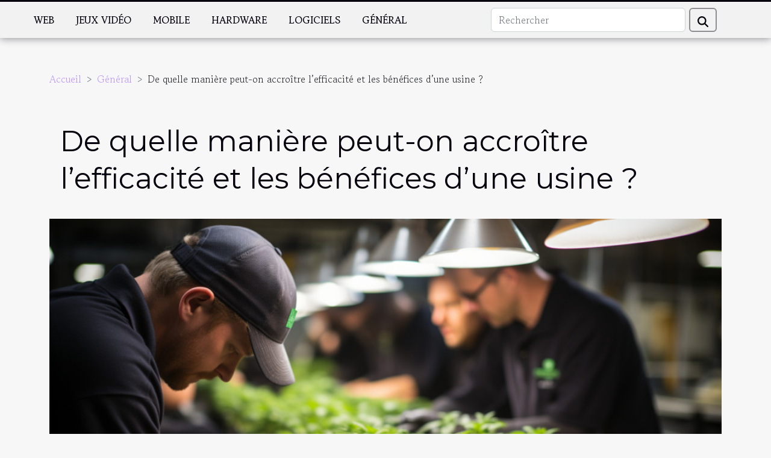

--- FILE ---
content_type: text/html; charset=UTF-8
request_url: https://www.numeriworld.com/de-quelle-maniere-peut-on-accroitre-lefficacite-et-les-benefices-dune-usine
body_size: 12846
content:
<!DOCTYPE html>
    <html lang="fr">
<head>
    <meta charset="utf-8">
    <meta name="viewport" content="width=device-width, initial-scale=1">
    <title>De quelle manière peut-on accroître l’efficacité et les bénéfices d’une usine ?  - www.numeriworld.com</title>
<meta name="description" content="">

<meta name="robots" content="index,follow" />
<link rel="icon" type="image/png" href="/favicon.png" />
    <link rel="stylesheet" href="/css/style2.css">
</head>
<body>
    <header>
    <div class="container-fluid fixed-top d-flex justify-content-center">
        <nav class="navbar navbar-expand-xl pt-3">
            <div class="container-fluid">
                <button class="navbar-toggler" type="button" data-bs-toggle="collapse" data-bs-target="#navbarSupportedContent" aria-controls="navbarSupportedContent" aria-expanded="false" aria-label="Toggle navigation">
                    <svg xmlns="http://www.w3.org/2000/svg" fill="currentColor" class="bi bi-list" viewBox="0 0 16 16">
                        <path fill-rule="evenodd" d="M2.5 12a.5.5 0 0 1 .5-.5h10a.5.5 0 0 1 0 1H3a.5.5 0 0 1-.5-.5m0-4a.5.5 0 0 1 .5-.5h10a.5.5 0 0 1 0 1H3a.5.5 0 0 1-.5-.5m0-4a.5.5 0 0 1 .5-.5h10a.5.5 0 0 1 0 1H3a.5.5 0 0 1-.5-.5"></path>
                    </svg>
                </button>
                <div class="collapse navbar-collapse" id="navbarSupportedContent">
                    <ul class="navbar-nav">
                                                    <li class="nav-item">
    <a href="/web" class="nav-link">Web</a>
    </li>
                                    <li class="nav-item">
    <a href="/jeux-video" class="nav-link">Jeux vidéo</a>
    </li>
                                    <li class="nav-item">
    <a href="/mobile" class="nav-link">Mobile</a>
    </li>
                                    <li class="nav-item">
    <a href="/hardware" class="nav-link">Hardware</a>
    </li>
                                    <li class="nav-item">
    <a href="/logiciels" class="nav-link">Logiciels</a>
    </li>
                                    <li class="nav-item">
    <a href="/general" class="nav-link">Général</a>
    </li>
                            </ul>
                    <form class="d-flex" role="search" method="get" action="/search">
    <input type="search" class="form-control"  name="q" placeholder="Rechercher" aria-label="Rechercher"  pattern=".*\S.*" required>
    <button type="submit" class="btn">
        <svg xmlns="http://www.w3.org/2000/svg" width="18px" height="18px" fill="currentColor" viewBox="0 0 512 512">
                    <path d="M416 208c0 45.9-14.9 88.3-40 122.7L502.6 457.4c12.5 12.5 12.5 32.8 0 45.3s-32.8 12.5-45.3 0L330.7 376c-34.4 25.2-76.8 40-122.7 40C93.1 416 0 322.9 0 208S93.1 0 208 0S416 93.1 416 208zM208 352a144 144 0 1 0 0-288 144 144 0 1 0 0 288z"/>
                </svg>
    </button>
</form>
                </div>
            </div>
        </nav>
    </div>
</header>
<div class="container">
        <nav aria-label="breadcrumb"
               style="--bs-breadcrumb-divider: '&gt;';" >
            <ol class="breadcrumb">
                <li class="breadcrumb-item"><a href="/">Accueil</a></li>
                                    <li class="breadcrumb-item  active ">
                        <a href="/general" title="Général">Général</a>                    </li>
                                <li class="breadcrumb-item">
                    De quelle manière peut-on accroître l’efficacité et les bénéfices d’une usine ?                </li>
            </ol>
        </nav>
    </div>
<div class="container-fluid">
    <main class="container sidebar-left mt-2">
        <div class="row">
            <div>
                                    <h1>
                        De quelle manière peut-on accroître l’efficacité et les bénéfices d’une usine ?                    </h1>
                
                    <img class="img-fluid" src="/images/de-quelle-maniere-peut-on-accroitre-lefficacite-et-les-benefices-dune-usine.jpg" alt="De quelle manière peut-on accroître l’efficacité et les bénéfices d’une usine ?">
            </div>

            <aside class="col-lg-3 order-2 order-lg-1 col-12 aside-left">
            <!--     -->

                <div class="list-img-none">
                    <h2>Nouveautés</h2>                            <section>
                    <figure><a href="/comment-la-realite-augmentee-transforme-linteraction-utilisateur-dans-les-jeux" title="Comment la réalité augmentée transforme l&#039;interaction utilisateur dans les jeux"><img class="img-fluid" src="/images/comment-la-realite-augmentee-transforme-linteraction-utilisateur-dans-les-jeux.jpeg" alt="Comment la réalité augmentée transforme l&#039;interaction utilisateur dans les jeux"></a></figure><figcaption>Comment la réalité augmentée transforme l'interaction utilisateur dans les jeux</figcaption>                    <div>
                                                <h3><a href="/comment-la-realite-augmentee-transforme-linteraction-utilisateur-dans-les-jeux" title="Comment la réalité augmentée transforme l&#039;interaction utilisateur dans les jeux">Comment la réalité augmentée transforme l'interaction utilisateur dans les jeux</a></h3>                    </div>
                </section>
                            <section>
                    <figure><a href="/exploration-des-techniques-modernes-danimation-dans-les-jeux-video" title="Exploration des techniques modernes d&#039;animation dans les jeux vidéo"><img class="img-fluid" src="/images/exploration-des-techniques-modernes-danimation-dans-les-jeux-video.jpeg" alt="Exploration des techniques modernes d&#039;animation dans les jeux vidéo"></a></figure><figcaption>Exploration des techniques modernes d'animation dans les jeux vidéo</figcaption>                    <div>
                                                <h3><a href="/exploration-des-techniques-modernes-danimation-dans-les-jeux-video" title="Exploration des techniques modernes d&#039;animation dans les jeux vidéo">Exploration des techniques modernes d'animation dans les jeux vidéo</a></h3>                    </div>
                </section>
                            <section>
                    <figure><a href="/comment-les-technologies-emergentes-transforment-elles-les-pratiques-commerciales" title="Comment les technologies émergentes transforment-elles les pratiques commerciales ?"><img class="img-fluid" src="/images/comment-les-technologies-emergentes-transforment-elles-les-pratiques-commerciales.jpeg" alt="Comment les technologies émergentes transforment-elles les pratiques commerciales ?"></a></figure><figcaption>Comment les technologies émergentes transforment-elles les pratiques commerciales ?</figcaption>                    <div>
                                                <h3><a href="/comment-les-technologies-emergentes-transforment-elles-les-pratiques-commerciales" title="Comment les technologies émergentes transforment-elles les pratiques commerciales ?">Comment les technologies émergentes transforment-elles les pratiques commerciales ?</a></h3>                    </div>
                </section>
                            <section>
                    <figure><a href="/strategies-pour-une-transition-reussie-vers-le-design-web-responsive" title="Stratégies pour une transition réussie vers le design web responsive"><img class="img-fluid" src="/images/strategies-pour-une-transition-reussie-vers-le-design-web-responsive.jpg" alt="Stratégies pour une transition réussie vers le design web responsive"></a></figure><figcaption>Stratégies pour une transition réussie vers le design web responsive</figcaption>                    <div>
                                                <h3><a href="/strategies-pour-une-transition-reussie-vers-le-design-web-responsive" title="Stratégies pour une transition réussie vers le design web responsive">Stratégies pour une transition réussie vers le design web responsive</a></h3>                    </div>
                </section>
                                    </div>
            </aside>

            <div class="col-lg-9 order-1 order-lg-2 col-12 main">
                <article><details  open >
                    <summary>Sommaire</summary>
        
                                    <ol>
                                        <li>
                        <a href="javascript:;" onclick="document.querySelector('#anchor_0').scrollIntoView();">Analyse de l’état actuel de l’usine</a>
                    </li>
                                                                                    <li>
                        <a href="javascript:;" onclick="document.querySelector('#anchor_1').scrollIntoView();">Identification des opportunités d’amélioration</a>
                    </li>
                                                                                    <li>
                        <a href="javascript:;" onclick="document.querySelector('#anchor_2').scrollIntoView();">Mise en œuvre du plan d’amélioration</a>
                    </li>
                                                            </ol>
                        </details>

                    <div><p>L’efficacité et la rentabilité d’une usine sont des enjeux cruciaux pour toute entreprise cherchant à prospérer dans un marché compétitif. Cependant, de nombreuses sociétés peinent à identifier les moyens concrets pour y parvenir. Dans ce contexte, il est nécessaire d’analyser les processus actuels, d’identifier les opportunités et de planifier une mise en œuvre efficace.&nbsp;</p>
<h2 id="anchor_0">Analyse de l’état actuel de l’usine</h2>
<p>Pour améliorer l’efficacité et les bénéfices d’une usine, il est essentiel de comprendre son état actuel. Visiter ce <a href="https://www.ibitek-group.com/">site</a> pour en savoir plus sur les étapes d’analyse.</p>
<p>Dans un premier temps, vous devez mener une évaluation approfondie des processus et des pratiques actuelles de l’usine. Cette analyse peut inclure une évaluation de qualité de la production, des procédures de maintenance, de la gestion des stocks, etc.&nbsp;Cette étape vous permettra de déterminer les faiblesses de l’usine.</p>
<p>Ensuite, il est crucial d’identifier les obstacles à l’efficacité et à la rentabilité. Ces obstacles peuvent inclure des problèmes de communication, le manque de formation des employés, des équipements obsolètes et bien d’autres problèmes. Une fois ces obstacles identifiés, des solutions peuvent être proposées pour les surmonter.</p>
<p>Enfin, vous devez évaluer les coûts de production et les marges bénéficiaires de l’usine. Cette évaluation doit inclure une analyse de l’usine pour déterminer si elles sont suffisantes pour assurer la rentabilité à long terme.</p>
<h2 id="anchor_1">Identification des opportunités d’amélioration</h2>
<p>Une fois l’analyse de l’état actuel de l’usine réalisé, il est temps d’identifier les opportunités d’amélioration.</p>
<p>En effet, les opportunités d’amélioration peuvent prendre différentes formes. Par exemple, elles peuvent inclure l’adoption de technologies plus avancées pour améliorer l’efficacité énergétique. Ainsi que la mise en place de programmes de maintenance, l’investissement dans la formation des employés, etc.</p>
<p>En outre, l’identification des opportunités d’amélioration peut se faire en équipe, en impliquant des employés de différents niveaux. En effet, les employés de première ligne sont souvent ceux qui ont une compréhension &nbsp; approfondie des opérations. Ainsi, leurs contributions peuvent être très précieuses pour identifier les domaines d’amélioration.</p>
<p>Enfin, vous devez hiérarchiser les opportunités d’amélioration en fonction de leur potentiel d’impact et de leur faisabilité. Cela vous permettra de déterminer les actions à entreprendre en premier pour maximiser les résultats. Et de planifier une mise en œuvre efficace.</p>
<h2 id="anchor_2">Mise en œuvre du plan d’amélioration</h2>
<p>La prochaine étape consiste à mettre en œuvre un plan d’action. La mise en œuvre d’un plan d’amélioration peut être complexe et nécessite souvent une planification minutieuse.&nbsp;</p>
<p>D’abord, le plan d’amélioration doit être basé sur les objectifs clairs et mesurables. Il est important de définir des jalons et des échéances claires pour mesurer la progression. Et aussi s’assurer que le plan d’action est sur la bonne voie.</p>
<p>&nbsp;La mise en œuvre du plan d’amélioration peut également impliquer la modification des processus, des pratiques et des politiques de l’entreprise. Vous devez donc communiquer clairement les changements aux employés et leur fournir la formation nécessaire pour s’adapter aux nouvelles méthodes de travail.</p>
<p>Pour finir, la mise en œuvre du plan d’amélioration doit être surveillée régulièrement pour s’assurer que les objectifs sont atteints et que les résultats escomptés sont réalisés. En effet, la surveillance régulière permet d’identifier les problèmes potentiels avant qu’ils ne deviennent des obstacles majeurs à la réalisation, des objectifs.</p><div>
                    <fieldset><time datetime="2023-05-07 20:40:02">Dimanche 7 mai 2023 20:40</time>                        <ul>
                    <li><a href="https://www.linkedin.com/shareArticle?url=https://www.numeriworld.com/de-quelle-maniere-peut-on-accroitre-lefficacite-et-les-benefices-dune-usine&amp;title=De quelle manière peut-on accroître l’efficacité et les bénéfices d’une usine ?" rel="nofollow" target="_blank"><i class="social-linkedin"></i></a></li>
                    <li><a href="https://twitter.com/share?url=https://www.numeriworld.com/de-quelle-maniere-peut-on-accroitre-lefficacite-et-les-benefices-dune-usine&amp;text=De quelle manière peut-on accroître l’efficacité et les bénéfices d’une usine ?" rel="nofollow" target="_blank"><i class="social-twitter"></i></a></li>
                    <li><a href="https://www.facebook.com/sharer.php?u=https://www.numeriworld.com/de-quelle-maniere-peut-on-accroitre-lefficacite-et-les-benefices-dune-usine" rel="nofollow" target="_blank"><i class="social-facebook"></i></a></li>
            </ul></fieldset></article>            </div>
        </div>
        <section class="newest-list">
        <div class="container">
                        <h2>Similaire</h2>
            <div class="row">
                                    <div class="col-12 col-md-4">
                        <figure><a href="/comment-le-portage-salarial-securise-votre-parcours-de-freelance" title="Comment le portage salarial sécurise votre parcours de freelance ?"><img class="img-fluid" src="/images/comment-le-portage-salarial-securise-votre-parcours-de-freelance.jpeg" alt="Comment le portage salarial sécurise votre parcours de freelance ?"></a></figure><figcaption>Comment le portage salarial sécurise votre parcours de freelance ?</figcaption>                        <div>
                                                    </div>
                        <h4><a href="/comment-le-portage-salarial-securise-votre-parcours-de-freelance" title="Comment le portage salarial sécurise votre parcours de freelance ?">Comment le portage salarial sécurise votre parcours de freelance ?</a></h4>                        <time datetime="2025-07-04 01:28:03">Vendredi 4 juillet 2025 01:28</time>                        <div>
Découvrir la liberté de travailler en indépendant tout en bénéficiant d'une protection sociale...</div>                    </div>
                                    <div class="col-12 col-md-4">
                        <figure><a href="/exploration-des-techniques-de-recyclage-avancees-pour-les-plastiques" title="Exploration des techniques de recyclage avancées pour les plastiques"><img class="img-fluid" src="/images/exploration-des-techniques-de-recyclage-avancees-pour-les-plastiques.jpeg" alt="Exploration des techniques de recyclage avancées pour les plastiques"></a></figure><figcaption>Exploration des techniques de recyclage avancées pour les plastiques</figcaption>                        <div>
                                                    </div>
                        <h4><a href="/exploration-des-techniques-de-recyclage-avancees-pour-les-plastiques" title="Exploration des techniques de recyclage avancées pour les plastiques">Exploration des techniques de recyclage avancées pour les plastiques</a></h4>                        <time datetime="2025-04-30 00:42:07">Mercredi 30 avril 2025 00:42</time>                        <div>
Face à l'urgence environnementale, la gestion durable des déchets plastiques s'impose comme une...</div>                    </div>
                                    <div class="col-12 col-md-4">
                        <figure><a href="/exploration-des-implications-ethiques-de-la-generation-dimages-par-ia" title="Exploration des implications éthiques de la génération d&#039;images par IA"><img class="img-fluid" src="/images/exploration-des-implications-ethiques-de-la-generation-dimages-par-ia.jpg" alt="Exploration des implications éthiques de la génération d&#039;images par IA"></a></figure><figcaption>Exploration des implications éthiques de la génération d'images par IA</figcaption>                        <div>
                                                    </div>
                        <h4><a href="/exploration-des-implications-ethiques-de-la-generation-dimages-par-ia" title="Exploration des implications éthiques de la génération d&#039;images par IA">Exploration des implications éthiques de la génération d'images par IA</a></h4>                        <time datetime="2024-05-15 02:30:09">Mercredi 15 mai 2024 02:30</time>                        <div>
Dans un monde où la technologie progresse à pas de géant, l'intelligence artificielle (IA) fait...</div>                    </div>
                                    <div class="col-12 col-md-4">
                        <figure><a href="/les-implications-de-gpt-4-pour-le-developpement-futur-du-web-et-de-lia" title="Les implications de GPT-4 pour le développement futur du web et de l&#039;IA"><img class="img-fluid" src="/images/les-implications-de-gpt-4-pour-le-developpement-futur-du-web-et-de-lia.jpg" alt="Les implications de GPT-4 pour le développement futur du web et de l&#039;IA"></a></figure><figcaption>Les implications de GPT-4 pour le développement futur du web et de l'IA</figcaption>                        <div>
                                                    </div>
                        <h4><a href="/les-implications-de-gpt-4-pour-le-developpement-futur-du-web-et-de-lia" title="Les implications de GPT-4 pour le développement futur du web et de l&#039;IA">Les implications de GPT-4 pour le développement futur du web et de l'IA</a></h4>                        <time datetime="2024-02-20 15:54:04">Mardi 20 février 2024 15:54</time>                        <div>
À l'aube d'une ère nouvelle, l'avènement de technologies avancées de traitement du langage...</div>                    </div>
                                    <div class="col-12 col-md-4">
                        <figure><a href="/limportance-du-support-informatique-pour-les-startups-et-comment-le-trouver" title="L&#039;importance du support informatique pour les startups et comment le trouver"><img class="img-fluid" src="/images/limportance-du-support-informatique-pour-les-startups-et-comment-le-trouver.jpeg" alt="L&#039;importance du support informatique pour les startups et comment le trouver"></a></figure><figcaption>L'importance du support informatique pour les startups et comment le trouver</figcaption>                        <div>
                                                    </div>
                        <h4><a href="/limportance-du-support-informatique-pour-les-startups-et-comment-le-trouver" title="L&#039;importance du support informatique pour les startups et comment le trouver">L'importance du support informatique pour les startups et comment le trouver</a></h4>                        <time datetime="2024-02-19 03:44:04">Lundi 19 février 2024 03:44</time>                        <div>
Dans le dynamique écosystème entrepreneurial d'aujourd'hui, les startups se doivent d'être à la...</div>                    </div>
                                    <div class="col-12 col-md-4">
                        <figure><a href="/le-role-des-fraiseuses-numeriques-cnc-dans-lindustrie-4.0" title="Le rôle des fraiseuses numériques CNC dans l&#039;industrie 4. 0"><img class="img-fluid" src="/images/le-role-des-fraiseuses-numeriques-cnc-dans-lindustrie-4-0.jpg" alt="Le rôle des fraiseuses numériques CNC dans l&#039;industrie 4. 0"></a></figure><figcaption>Le rôle des fraiseuses numériques CNC dans l'industrie 4. 0</figcaption>                        <div>
                                                    </div>
                        <h4><a href="/le-role-des-fraiseuses-numeriques-cnc-dans-lindustrie-4.0" title="Le rôle des fraiseuses numériques CNC dans l&#039;industrie 4. 0">Le rôle des fraiseuses numériques CNC dans l'industrie 4. 0</a></h4>                        <time datetime="2024-02-14 15:18:11">Mercredi 14 février 2024 15:18</time>                        <div>
Dans un monde où la quatrième révolution industrielle redéfinit les paradigmes de production, les...</div>                    </div>
                                    <div class="col-12 col-md-4">
                        <figure><a href="/limpact-du-streaming-sur-levolution-des-comportements-des-consommateurs-de-contenu-multimedia" title="L&#039;impact du streaming sur l&#039;évolution des comportements des consommateurs de contenu multimédia"><img class="img-fluid" src="/images/limpact-du-streaming-sur-levolution-des-comportements-des-consommateurs-de-contenu-multimedia.jpeg" alt="L&#039;impact du streaming sur l&#039;évolution des comportements des consommateurs de contenu multimédia"></a></figure><figcaption>L'impact du streaming sur l'évolution des comportements des consommateurs de contenu multimédia</figcaption>                        <div>
                                                    </div>
                        <h4><a href="/limpact-du-streaming-sur-levolution-des-comportements-des-consommateurs-de-contenu-multimedia" title="L&#039;impact du streaming sur l&#039;évolution des comportements des consommateurs de contenu multimédia">L'impact du streaming sur l'évolution des comportements des consommateurs de contenu multimédia</a></h4>                        <time datetime="2024-01-23 00:24:03">Mardi 23 janvier 2024 00:24</time>                        <div>
Dans un monde en constante mutation technologique, les comportements des consommateurs de contenu...</div>                    </div>
                                    <div class="col-12 col-md-4">
                        <figure><a href="/les-dernieres-avancees-en-technologie-de-drones-pour-la-surveillance-du-littoral" title="Les dernières avancées en technologie de drones pour la surveillance du littoral"><img class="img-fluid" src="/images/les-dernieres-avancees-en-technologie-de-drones-pour-la-surveillance-du-littoral.jpg" alt="Les dernières avancées en technologie de drones pour la surveillance du littoral"></a></figure><figcaption>Les dernières avancées en technologie de drones pour la surveillance du littoral</figcaption>                        <div>
                                                    </div>
                        <h4><a href="/les-dernieres-avancees-en-technologie-de-drones-pour-la-surveillance-du-littoral" title="Les dernières avancées en technologie de drones pour la surveillance du littoral">Les dernières avancées en technologie de drones pour la surveillance du littoral</a></h4>                        <time datetime="2024-01-19 00:02:02">Vendredi 19 janvier 2024 00:02</time>                        <div>
La technologie des drones a fait des avancées monumentales ces dernières années. De notre...</div>                    </div>
                                    <div class="col-12 col-md-4">
                        <figure><a href="/comment-les-agences-digitales-revolutionnent-le-marketing-en-ligne" title="Comment les agences digitales révolutionnent le marketing en ligne"><img class="img-fluid" src="/images/comment-les-agences-digitales-revolutionnent-le-marketing-en-ligne.jpeg" alt="Comment les agences digitales révolutionnent le marketing en ligne"></a></figure><figcaption>Comment les agences digitales révolutionnent le marketing en ligne</figcaption>                        <div>
                                                    </div>
                        <h4><a href="/comment-les-agences-digitales-revolutionnent-le-marketing-en-ligne" title="Comment les agences digitales révolutionnent le marketing en ligne">Comment les agences digitales révolutionnent le marketing en ligne</a></h4>                        <time datetime="2023-12-11 01:20:02">Lundi 11 décembre 2023 01:20</time>                        <div>
Dans un monde constamment en évolution, où la technologie redéfinit sans cesse les règles du jeu,...</div>                    </div>
                                    <div class="col-12 col-md-4">
                        <figure><a href="/comment-le-renouvellement-de-lextrait-kbis-sintegre-t-il-dans-la-gestion-administrative-dune-entreprise" title="Comment le renouvellement de l&#039;extrait Kbis s&#039;intègre-t-il dans la gestion administrative d&#039;une entreprise ?"><img class="img-fluid" src="/images/comment-le-renouvellement-de-lextrait-kbis-sintegre-t-il-dans-la-gestion-administrative-dune-entreprise.jpeg" alt="Comment le renouvellement de l&#039;extrait Kbis s&#039;intègre-t-il dans la gestion administrative d&#039;une entreprise ?"></a></figure><figcaption>Comment le renouvellement de l'extrait Kbis s'intègre-t-il dans la gestion administrative d'une entreprise ?</figcaption>                        <div>
                                                    </div>
                        <h4><a href="/comment-le-renouvellement-de-lextrait-kbis-sintegre-t-il-dans-la-gestion-administrative-dune-entreprise" title="Comment le renouvellement de l&#039;extrait Kbis s&#039;intègre-t-il dans la gestion administrative d&#039;une entreprise ?">Comment le renouvellement de l'extrait Kbis s'intègre-t-il dans la gestion administrative d'une entreprise ?</a></h4>                        <time datetime="2023-12-03 01:10:05">Dimanche 3 décembre 2023 01:10</time>                        <div>
La gestion administrative d'une entreprise est un dédale de formalités et de documents officiels,...</div>                    </div>
                                    <div class="col-12 col-md-4">
                        <figure><a href="/les-technologies-innovantes-dans-les-parcs-dattraction-pour-adultes-a-las-vegas" title="Les technologies innovantes dans les parcs d&#039;attraction pour adultes à Las Vegas"><img class="img-fluid" src="/images/les-technologies-innovantes-dans-les-parcs-dattraction-pour-adultes-a-las-vegas.jpg" alt="Les technologies innovantes dans les parcs d&#039;attraction pour adultes à Las Vegas"></a></figure><figcaption>Les technologies innovantes dans les parcs d'attraction pour adultes à Las Vegas</figcaption>                        <div>
                                                    </div>
                        <h4><a href="/les-technologies-innovantes-dans-les-parcs-dattraction-pour-adultes-a-las-vegas" title="Les technologies innovantes dans les parcs d&#039;attraction pour adultes à Las Vegas">Les technologies innovantes dans les parcs d'attraction pour adultes à Las Vegas</a></h4>                        <time datetime="2023-10-22 03:12:03">Dimanche 22 octobre 2023 03:12</time>                        <div>
Bienvenue dans le monde scintillant de Las Vegas, où l'innovation technologique et le...</div>                    </div>
                                    <div class="col-12 col-md-4">
                        <figure><a href="/les-risques-associes-a-lutilisation-de-vpn-gratuits" title="Les risques associés à l&#039;utilisation de VPN gratuits"><img class="img-fluid" src="/images/les-risques-associes-a-lutilisation-de-vpn-gratuits.jpg" alt="Les risques associés à l&#039;utilisation de VPN gratuits"></a></figure><figcaption>Les risques associés à l'utilisation de VPN gratuits</figcaption>                        <div>
                                                    </div>
                        <h4><a href="/les-risques-associes-a-lutilisation-de-vpn-gratuits" title="Les risques associés à l&#039;utilisation de VPN gratuits">Les risques associés à l'utilisation de VPN gratuits</a></h4>                        <time datetime="2023-10-12 17:26:04">Jeudi 12 octobre 2023 17:26</time>                        <div>
Avec l'augmentation de la cybercriminalité et la croissance de la sensibilisation aux questions...</div>                    </div>
                                    <div class="col-12 col-md-4">
                        <figure><a href="/quelles-sont-les-phases-du-design-thinking" title="Quelles sont les phases du Design Thinking ?"><img class="img-fluid" src="/images/quelles-sont-les-phases-du-design-thinking.jpeg" alt="Quelles sont les phases du Design Thinking ?"></a></figure><figcaption>Quelles sont les phases du Design Thinking ?</figcaption>                        <div>
                                                    </div>
                        <h4><a href="/quelles-sont-les-phases-du-design-thinking" title="Quelles sont les phases du Design Thinking ?">Quelles sont les phases du Design Thinking ?</a></h4>                        <time datetime="2023-09-10 02:08:06">Dimanche 10 septembre 2023 02:08</time>                        <div>Dans la création de nouveaux produits ou des services, vous pouvez utiliser plusieurs méthodes...</div>                    </div>
                                    <div class="col-12 col-md-4">
                        <figure><a href="/les-avantages-financiers-de-linstallation-dombrieres-photovoltaiques" title="Les avantages financiers de l&#039;installation d&#039;ombrières photovoltaïques"><img class="img-fluid" src="/images/les-avantages-financiers-de-linstallation-dombrieres-photovoltaiques.jpg" alt="Les avantages financiers de l&#039;installation d&#039;ombrières photovoltaïques"></a></figure><figcaption>Les avantages financiers de l'installation d'ombrières photovoltaïques</figcaption>                        <div>
                                                    </div>
                        <h4><a href="/les-avantages-financiers-de-linstallation-dombrieres-photovoltaiques" title="Les avantages financiers de l&#039;installation d&#039;ombrières photovoltaïques">Les avantages financiers de l'installation d'ombrières photovoltaïques</a></h4>                        <time datetime="2023-08-24 03:12:05">Jeudi 24 août 2023 03:12</time>                        <div>
L'énergie solaire est une ressource renouvelable en pleine expansion, permettant à la fois de...</div>                    </div>
                                    <div class="col-12 col-md-4">
                        <figure><a href="/iphone-15-ce-que-vous-devez-savoir-avant-sa-sortie-officielle" title="iPhone 15 : Ce que vous devez savoir avant sa sortie officielle"><img class="img-fluid" src="/images/iphone-15-ce-que-vous-devez-savoir-avant-sa-sortie-officielle.jpg" alt="iPhone 15 : Ce que vous devez savoir avant sa sortie officielle"></a></figure><figcaption>iPhone 15 : Ce que vous devez savoir avant sa sortie officielle</figcaption>                        <div>
                                                    </div>
                        <h4><a href="/iphone-15-ce-que-vous-devez-savoir-avant-sa-sortie-officielle" title="iPhone 15 : Ce que vous devez savoir avant sa sortie officielle">iPhone 15 : Ce que vous devez savoir avant sa sortie officielle</a></h4>                        <time datetime="2023-08-21 02:12:01">Lundi 21 août 2023 02:12</time>                        <div>Les rumeurs se propagent à la vitesse de l'éclair alors que l'excitation monte pour le lancement...</div>                    </div>
                                    <div class="col-12 col-md-4">
                        <figure><a href="/comment-preparer-votre-entreprise-a-lere-des-chatbots" title="Comment préparer votre entreprise à l&#039;ère des chatbots"><img class="img-fluid" src="/images/comment-preparer-votre-entreprise-a-lere-des-chatbots.jpg" alt="Comment préparer votre entreprise à l&#039;ère des chatbots"></a></figure><figcaption>Comment préparer votre entreprise à l'ère des chatbots</figcaption>                        <div>
                                                    </div>
                        <h4><a href="/comment-preparer-votre-entreprise-a-lere-des-chatbots" title="Comment préparer votre entreprise à l&#039;ère des chatbots">Comment préparer votre entreprise à l'ère des chatbots</a></h4>                        <time datetime="2023-08-07 17:59:05">Lundi 7 août 2023 17:59</time>                        <div>
Dans un monde de plus en plus numérisé, l'utilisation des chatbots est une tendance...</div>                    </div>
                                    <div class="col-12 col-md-4">
                        <figure><a href="/pourquoi-confier-la-creation-de-son-site-internet-a-une-agence-web" title="Pourquoi confier la création de son site internet à une agence web ?"><img class="img-fluid" src="/images/pourquoi-confier-la-creation-de-son-site-internet-a-une-agence-web.jpeg" alt="Pourquoi confier la création de son site internet à une agence web ?"></a></figure><figcaption>Pourquoi confier la création de son site internet à une agence web ?</figcaption>                        <div>
                                                    </div>
                        <h4><a href="/pourquoi-confier-la-creation-de-son-site-internet-a-une-agence-web" title="Pourquoi confier la création de son site internet à une agence web ?">Pourquoi confier la création de son site internet à une agence web ?</a></h4>                        <time datetime="2023-06-19 04:14:02">Lundi 19 juin 2023 04:14</time>                        <div>La conception et la mise en place d’un site internet peuvent s’avérer complexes et fastidieuses...</div>                    </div>
                                    <div class="col-12 col-md-4">
                        <figure><a href="/chatgpt-lideal-pour-laugmentation-de-la-notoriete-en-marketing" title="ChatGPT : l&#039;idéal pour l&#039;augmentation de la notoriété en marketing"><img class="img-fluid" src="/images/chatgpt-lideal-pour-laugmentation-de-la-notoriete-en-marketing.jpeg" alt="ChatGPT : l&#039;idéal pour l&#039;augmentation de la notoriété en marketing"></a></figure><figcaption>ChatGPT : l'idéal pour l'augmentation de la notoriété en marketing</figcaption>                        <div>
                                                    </div>
                        <h4><a href="/chatgpt-lideal-pour-laugmentation-de-la-notoriete-en-marketing" title="ChatGPT : l&#039;idéal pour l&#039;augmentation de la notoriété en marketing">ChatGPT : l'idéal pour l'augmentation de la notoriété en marketing</a></h4>                        <time datetime="2023-06-12 02:34:03">Lundi 12 juin 2023 02:34</time>                        <div>ChatGPT est un outil utile aux marketeurs qui joue un très grand rôle dans la prospection de leur...</div>                    </div>
                                    <div class="col-12 col-md-4">
                        <figure><a href="/materiels-informatiques-quels-sont-les-avantages-dun-ordinateur" title="Matériels informatiques : quels sont les avantages d’un ordinateur"><img class="img-fluid" src="/images/materiels-informatiques-quels-sont-les-avantages-dun-ordinateur.jpg" alt="Matériels informatiques : quels sont les avantages d’un ordinateur"></a></figure><figcaption>Matériels informatiques : quels sont les avantages d’un ordinateur</figcaption>                        <div>
                                                    </div>
                        <h4><a href="/materiels-informatiques-quels-sont-les-avantages-dun-ordinateur" title="Matériels informatiques : quels sont les avantages d’un ordinateur">Matériels informatiques : quels sont les avantages d’un ordinateur</a></h4>                        <time datetime="2023-06-01 01:16:03">Jeudi 1 juin 2023 01:16</time>                        <div>La société en est venue à dépendre fortement des ordinateurs. Presque chaque aspect de notre vie...</div>                    </div>
                                    <div class="col-12 col-md-4">
                        <figure><a href="/pourquoi-se-fier-a-lentreprise-ithac" title="Pourquoi se fier à l&#039;entreprise ITHAC ?"><img class="img-fluid" src="/images/pourquoi-se-fier-a-lentreprise-ithac.jpg" alt="Pourquoi se fier à l&#039;entreprise ITHAC ?"></a></figure><figcaption>Pourquoi se fier à l'entreprise ITHAC ?</figcaption>                        <div>
                                                    </div>
                        <h4><a href="/pourquoi-se-fier-a-lentreprise-ithac" title="Pourquoi se fier à l&#039;entreprise ITHAC ?">Pourquoi se fier à l'entreprise ITHAC ?</a></h4>                        <time datetime="2023-05-25 02:22:02">Jeudi 25 mai 2023 02:22</time>                        <div>Dans le monde en général, tout le monde a besoin non seulement d'attention mais aussi d'un travail...</div>                    </div>
                                    <div class="col-12 col-md-4">
                        <figure><a href="/comment-proceder-pour-booster-un-site-wordpress" title="Comment procéder pour booster un site WordPress ?"><img class="img-fluid" src="/images/comment-proceder-pour-booster-un-site-wordpress.jpg" alt="Comment procéder pour booster un site WordPress ?"></a></figure><figcaption>Comment procéder pour booster un site WordPress ?</figcaption>                        <div>
                                                    </div>
                        <h4><a href="/comment-proceder-pour-booster-un-site-wordpress" title="Comment procéder pour booster un site WordPress ?">Comment procéder pour booster un site WordPress ?</a></h4>                        <time datetime="2023-05-16 02:52:02">Mardi 16 mai 2023 02:52</time>                        <div>Avec des millions de sites web conçus avec WordPress, il est crucial de prendre certaines mesures...</div>                    </div>
                                    <div class="col-12 col-md-4">
                        <figure><a href="/quest-ce-qui-differencie-les-logiciels-proprietaires-des-open-source" title="Qu’est-ce qui différencie les logiciels propriétaires des open-source ?"><img class="img-fluid" src="/images/quest-ce-qui-differencie-les-logiciels-proprietaires-des-open-source.jpeg" alt="Qu’est-ce qui différencie les logiciels propriétaires des open-source ?"></a></figure><figcaption>Qu’est-ce qui différencie les logiciels propriétaires des open-source ?</figcaption>                        <div>
                                                    </div>
                        <h4><a href="/quest-ce-qui-differencie-les-logiciels-proprietaires-des-open-source" title="Qu’est-ce qui différencie les logiciels propriétaires des open-source ?">Qu’est-ce qui différencie les logiciels propriétaires des open-source ?</a></h4>                        <time datetime="2023-03-26 21:14:01">Dimanche 26 mars 2023 21:14</time>                        <div>Le logiciel est avant tout un programme informatique qui vous permet d’effectuer des tâches sur...</div>                    </div>
                                    <div class="col-12 col-md-4">
                        <figure><a href="/pourquoi-changer-le-connecteur-de-charge-de-son-iphone" title="Pourquoi changer le connecteur de charge de son iPhone ?"><img class="img-fluid" src="/images/pourquoi-changer-le-connecteur-de-charge-de-son-iphone.jpg" alt="Pourquoi changer le connecteur de charge de son iPhone ?"></a></figure><figcaption>Pourquoi changer le connecteur de charge de son iPhone ?</figcaption>                        <div>
                                                    </div>
                        <h4><a href="/pourquoi-changer-le-connecteur-de-charge-de-son-iphone" title="Pourquoi changer le connecteur de charge de son iPhone ?">Pourquoi changer le connecteur de charge de son iPhone ?</a></h4>                        <time datetime="2023-01-13 12:02:01">Vendredi 13 janvier 2023 12:02</time>                        <div>Il existe de nombreuses raisons pour lesquelles vous pourrez changer votre connecteur de charge...</div>                    </div>
                                    <div class="col-12 col-md-4">
                        <figure><a href="/le-moteur-stirling-avantages-et-inconvenients" title="Le moteur Stirling : avantages et inconvénients"><img class="img-fluid" src="/images/le-moteur-stirling-avantages-et-inconvenients.jpeg" alt="Le moteur Stirling : avantages et inconvénients"></a></figure><figcaption>Le moteur Stirling : avantages et inconvénients</figcaption>                        <div>
                                                    </div>
                        <h4><a href="/le-moteur-stirling-avantages-et-inconvenients" title="Le moteur Stirling : avantages et inconvénients">Le moteur Stirling : avantages et inconvénients</a></h4>                        <time datetime="2022-11-28 20:06:02">Lundi 28 novembre 2022 20:06</time>                        <div>Le moteur Stirling est un dispositif qui est un peu particulier des autres moteurs. C’est un...</div>                    </div>
                                    <div class="col-12 col-md-4">
                        <figure><a href="/reparation-dun-ecran-diphone-quel-est-le-meilleur-tarif" title="Réparation d’un écran d’iPhone : Quel est le meilleur tarif ?"><img class="img-fluid" src="/images/reparation-dun-ecran-diphone-quel-est-le-meilleur-tarif.jpeg" alt="Réparation d’un écran d’iPhone : Quel est le meilleur tarif ?"></a></figure><figcaption>Réparation d’un écran d’iPhone : Quel est le meilleur tarif ?</figcaption>                        <div>
                                                    </div>
                        <h4><a href="/reparation-dun-ecran-diphone-quel-est-le-meilleur-tarif" title="Réparation d’un écran d’iPhone : Quel est le meilleur tarif ?">Réparation d’un écran d’iPhone : Quel est le meilleur tarif ?</a></h4>                        <time datetime="2022-10-19 09:20:02">Mercredi 19 octobre 2022 09:20</time>                        <div>Avoir un iPhone comme un moyen de communication est une façon de profiter des fonctionnalités les...</div>                    </div>
                                    <div class="col-12 col-md-4">
                        <figure><a href="/comment-choisir-un-meilleur-agent-traducteur-pour-votre-site-web" title="Comment choisir un meilleur agent traducteur pour votre site web ?"><img class="img-fluid" src="/images/comment-choisir-un-meilleur-agent-traducteur-pour-votre-site-web.jpeg" alt="Comment choisir un meilleur agent traducteur pour votre site web ?"></a></figure><figcaption>Comment choisir un meilleur agent traducteur pour votre site web ?</figcaption>                        <div>
                                                    </div>
                        <h4><a href="/comment-choisir-un-meilleur-agent-traducteur-pour-votre-site-web" title="Comment choisir un meilleur agent traducteur pour votre site web ?">Comment choisir un meilleur agent traducteur pour votre site web ?</a></h4>                        <time datetime="2022-09-24 18:21:08">Samedi 24 septembre 2022 18:21</time>                        <div>Il est bien d’avoir un site web qui est un dans une langue compréhensible pour tous. Telle est le...</div>                    </div>
                                    <div class="col-12 col-md-4">
                        <figure><a href="/peut-on-trouver-des-chaises-de-bureau-confortable-en-lien-avec-ses-besoins-en-la-matiere" title="Peut-on trouver des chaises de bureau confortable en lien avec ses besoins en la matière ?"><img class="img-fluid" src="/images/peut-on-trouver-des-chaises-de-bureau-confortable-en-lien-avec-ses-besoins-en-la-matiere.jpeg" alt="Peut-on trouver des chaises de bureau confortable en lien avec ses besoins en la matière ?"></a></figure><figcaption>Peut-on trouver des chaises de bureau confortable en lien avec ses besoins en la matière ?</figcaption>                        <div>
                                                    </div>
                        <h4><a href="/peut-on-trouver-des-chaises-de-bureau-confortable-en-lien-avec-ses-besoins-en-la-matiere" title="Peut-on trouver des chaises de bureau confortable en lien avec ses besoins en la matière ?">Peut-on trouver des chaises de bureau confortable en lien avec ses besoins en la matière ?</a></h4>                        <time datetime="2022-09-22 17:11:58">Jeudi 22 septembre 2022 17:11</time>                        <div>La chaise de bureau nous permet en général de nous asseoir à longueur de journée au travail, pour...</div>                    </div>
                                    <div class="col-12 col-md-4">
                        <figure><a href="/que-retenir-des-services-3d" title="Que retenir des services 3D?"><img class="img-fluid" src="/images/que-retenir-des-services-3d.jpg" alt="Que retenir des services 3D?"></a></figure><figcaption>Que retenir des services 3D?</figcaption>                        <div>
                                                    </div>
                        <h4><a href="/que-retenir-des-services-3d" title="Que retenir des services 3D?">Que retenir des services 3D?</a></h4>                        <time datetime="2022-09-10 23:12:16">Samedi 10 septembre 2022 23:12</time>                        <div>Les services 3D sont reconnus sur toute l'étendu du territoire français pour la qualité apportée...</div>                    </div>
                                    <div class="col-12 col-md-4">
                        <figure><a href="/que-savoir-sur-lutilite-du-web-scraping" title="Que savoir sur l&#039;utilité du web scraping ?"><img class="img-fluid" src="/images/que-savoir-sur-lutilite-du-web-scraping.jpeg" alt="Que savoir sur l&#039;utilité du web scraping ?"></a></figure><figcaption>Que savoir sur l'utilité du web scraping ?</figcaption>                        <div>
                                                    </div>
                        <h4><a href="/que-savoir-sur-lutilite-du-web-scraping" title="Que savoir sur l&#039;utilité du web scraping ?">Que savoir sur l'utilité du web scraping ?</a></h4>                        <time datetime="2022-07-30 01:20:06">Samedi 30 juillet 2022 01:20</time>                        <div>Si vous pouvez surveiller les prix de vos concurrents, vous pourrez toujours avoir une longueur...</div>                    </div>
                                    <div class="col-12 col-md-4">
                        <figure><a href="/limportance-du-marquage-industriel-a-notre-epoque" title="L&#039;importance du marquage industriel à notre époque"><img class="img-fluid" src="/images/limportance-du-marquage-industriel-a-notre-epoque.jpeg" alt="L&#039;importance du marquage industriel à notre époque"></a></figure><figcaption>L'importance du marquage industriel à notre époque</figcaption>                        <div>
                                                    </div>
                        <h4><a href="/limportance-du-marquage-industriel-a-notre-epoque" title="L&#039;importance du marquage industriel à notre époque">L'importance du marquage industriel à notre époque</a></h4>                        <time datetime="2022-07-29 12:35:27">Vendredi 29 juillet 2022 12:35</time>                        <div>La maîtrise de la traçabilité des différents biens ou produits est d'une importance capitale dans...</div>                    </div>
                                    <div class="col-12 col-md-4">
                        <figure><a href="/location-de-serveur-v-rising-chez-nitroserv-que-faut-il-savoir" title="Location de serveur V Rising chez Nitroserv : que faut-il savoir ?"><img class="img-fluid" src="/images/location-de-serveur-v-rising-chez-nitroserv-que-faut-il-savoir.jpeg" alt="Location de serveur V Rising chez Nitroserv : que faut-il savoir ?"></a></figure><figcaption>Location de serveur V Rising chez Nitroserv : que faut-il savoir ?</figcaption>                        <div>
                                                    </div>
                        <h4><a href="/location-de-serveur-v-rising-chez-nitroserv-que-faut-il-savoir" title="Location de serveur V Rising chez Nitroserv : que faut-il savoir ?">Location de serveur V Rising chez Nitroserv : que faut-il savoir ?</a></h4>                        <time datetime="2022-05-30 03:47:06">Lundi 30 mai 2022 03:47</time>                        <div>Lorsqu’on parle de V Rising, il s’agit en fait d’un jeu, mais pas comme les autres, un jeu qui...</div>                    </div>
                                    <div class="col-12 col-md-4">
                        <figure><a href="/les-prestations-en-reparation-de-telephone-a-ajaccio" title="Les prestations en réparation de téléphone à Ajaccio"><img class="img-fluid" src="/images/les-prestations-en-reparation-de-telephone-a-ajaccio.jpeg" alt="Les prestations en réparation de téléphone à Ajaccio"></a></figure><figcaption>Les prestations en réparation de téléphone à Ajaccio</figcaption>                        <div>
                                                    </div>
                        <h4><a href="/les-prestations-en-reparation-de-telephone-a-ajaccio" title="Les prestations en réparation de téléphone à Ajaccio">Les prestations en réparation de téléphone à Ajaccio</a></h4>                        <time datetime="2022-05-09 19:57:02">Lundi 9 mai 2022 19:57</time>                        <div>Le téléphone est aujourd'hui un objet inhérent à la vie de l'homme. Cependant, il arrive des fois...</div>                    </div>
                                    <div class="col-12 col-md-4">
                        <figure><a href="/avantages-limites-et-fonctionnement-de-maildrop" title="Avantages, limites et fonctionnement de MailDrop ?"><img class="img-fluid" src="/images/avantages-limites-et-fonctionnement-de-maildrop.jpeg" alt="Avantages, limites et fonctionnement de MailDrop ?"></a></figure><figcaption>Avantages, limites et fonctionnement de MailDrop ?</figcaption>                        <div>
                                                    </div>
                        <h4><a href="/avantages-limites-et-fonctionnement-de-maildrop" title="Avantages, limites et fonctionnement de MailDrop ?">Avantages, limites et fonctionnement de MailDrop ?</a></h4>                        <time datetime="2022-04-21 19:02:10">Jeudi 21 avril 2022 19:02</time>                        <div>Aujourd’hui, il existe plusieurs moyens de transfert de fichier. Parmi ceux-ci figure MailDrop....</div>                    </div>
                                    <div class="col-12 col-md-4">
                        <figure><a href="/tout-ce-qui-faut-savoir-sur-lassurance-vie" title="Tout ce qui faut savoir sur l&#039;assurance-vie"><img class="img-fluid" src="/images/tout-ce-qui-faut-savoir-sur-lassurance-vie.jpg" alt="Tout ce qui faut savoir sur l&#039;assurance-vie"></a></figure><figcaption>Tout ce qui faut savoir sur l'assurance-vie</figcaption>                        <div>
                                                    </div>
                        <h4><a href="/tout-ce-qui-faut-savoir-sur-lassurance-vie" title="Tout ce qui faut savoir sur l&#039;assurance-vie">Tout ce qui faut savoir sur l'assurance-vie</a></h4>                        <time datetime="2022-04-19 04:04:27">Mardi 19 avril 2022 04:04</time>                        <div>Beaucoup de gens à notre époque ne connaissent pas l'assurance-vie. Qu'est-ce qu'une assurance vie ...</div>                    </div>
                                    <div class="col-12 col-md-4">
                        <figure><a href="/investissement-dans-la-cryptomonnaie" title="Investissement dans la cryptomonnaie"><img class="img-fluid" src="/images/investissement-dans-la-cryptomonnaie.jpeg" alt="Investissement dans la cryptomonnaie"></a></figure><figcaption>Investissement dans la cryptomonnaie</figcaption>                        <div>
                                                    </div>
                        <h4><a href="/investissement-dans-la-cryptomonnaie" title="Investissement dans la cryptomonnaie">Investissement dans la cryptomonnaie</a></h4>                        <time datetime="2022-03-09 20:33:35">Mercredi 9 mars 2022 20:33</time>                        <div>De nos jours, il existe assez de cryptomonnaies sur le marché. En termes de chiffre, ces...</div>                    </div>
                                    <div class="col-12 col-md-4">
                        <figure><a href="/quelques-criteres-a-considerer-pour-bien-choisir-votre-smartphone" title="Quelques critères à considérer pour bien choisir votre smartphone"><img class="img-fluid" src="/images/quelques-criteres-a-considerer-pour-bien-choisir-votre-smartphone.jpeg" alt="Quelques critères à considérer pour bien choisir votre smartphone"></a></figure><figcaption>Quelques critères à considérer pour bien choisir votre smartphone</figcaption>                        <div>
                                                    </div>
                        <h4><a href="/quelques-criteres-a-considerer-pour-bien-choisir-votre-smartphone" title="Quelques critères à considérer pour bien choisir votre smartphone">Quelques critères à considérer pour bien choisir votre smartphone</a></h4>                        <time datetime="2022-03-01 02:03:25">Mardi 1 mars 2022 02:03</time>                        <div>De nos jours, de nombreuses personnes utilisent le téléphone portable pour diverses fins. Et si...</div>                    </div>
                                    <div class="col-12 col-md-4">
                        <figure><a href="/a-quoi-sert-un-film-de-protection-pour-ecran" title="À quoi sert un film de protection pour écran ?"><img class="img-fluid" src="/images/a-quoi-sert-un-film-de-protection-pour-ecran.jpg" alt="À quoi sert un film de protection pour écran ?"></a></figure><figcaption>À quoi sert un film de protection pour écran ?</figcaption>                        <div>
                                                    </div>
                        <h4><a href="/a-quoi-sert-un-film-de-protection-pour-ecran" title="À quoi sert un film de protection pour écran ?">À quoi sert un film de protection pour écran ?</a></h4>                        <time datetime="2022-01-17 00:13:04">Lundi 17 janvier 2022 00:13</time>                        <div>Le film protecteur est un accessoire indispensable pour protéger les écrans de vos téléphones et...</div>                    </div>
                                    <div class="col-12 col-md-4">
                        <figure><a href="/quelques-avantages-capitaux-dun-smart-building" title="Quelques avantages capitaux d’un smart building"><img class="img-fluid" src="/images/quelques-avantages-capitaux-dun-smart-building.jpeg" alt="Quelques avantages capitaux d’un smart building"></a></figure><figcaption>Quelques avantages capitaux d’un smart building</figcaption>                        <div>
                                                    </div>
                        <h4><a href="/quelques-avantages-capitaux-dun-smart-building" title="Quelques avantages capitaux d’un smart building">Quelques avantages capitaux d’un smart building</a></h4>                        <time datetime="2021-12-15 00:01:57">Mercredi 15 décembre 2021 00:01</time>                        <div>Vous entendez parler de la haute technologie domotique utilisée dans les smarts building et vous...</div>                    </div>
                                    <div class="col-12 col-md-4">
                        <figure><a href="/pourquoi-acheter-une-tour-dobservation-montessori-a-votre-enfant" title="Pourquoi acheter une tour d&#039;observation Montessori à votre enfant ?"><img class="img-fluid" src="/images/pourquoi-acheter-une-tour-dobservation-montessori-a-votre-enfant.jpeg" alt="Pourquoi acheter une tour d&#039;observation Montessori à votre enfant ?"></a></figure><figcaption>Pourquoi acheter une tour d'observation Montessori à votre enfant ?</figcaption>                        <div>
                                                    </div>
                        <h4><a href="/pourquoi-acheter-une-tour-dobservation-montessori-a-votre-enfant" title="Pourquoi acheter une tour d&#039;observation Montessori à votre enfant ?">Pourquoi acheter une tour d'observation Montessori à votre enfant ?</a></h4>                        <time datetime="2021-12-02 09:10:13">Jeudi 2 décembre 2021 09:10</time>                        <div>La tour d'observation Montessori est l'un des objets emblématiques de la méthode Montessori. Il...</div>                    </div>
                                    <div class="col-12 col-md-4">
                        <figure><a href="/choisir-un-outil-crm-le-guide-ultime" title="Choisir un outil CRM : le guide ultime"><img class="img-fluid" src="/images/choisir-un-outil-crm-le-guide-ultime.jpeg" alt="Choisir un outil CRM : le guide ultime"></a></figure><figcaption>Choisir un outil CRM : le guide ultime</figcaption>                        <div>
                                                    </div>
                        <h4><a href="/choisir-un-outil-crm-le-guide-ultime" title="Choisir un outil CRM : le guide ultime">Choisir un outil CRM : le guide ultime</a></h4>                        <time datetime="2021-11-30 23:08:27">Mardi 30 novembre 2021 23:08</time>                        <div>Généralement, le CRM, désigne une méthode qui permet d'améliorer la relation clientèle. Tous les...</div>                    </div>
                                    <div class="col-12 col-md-4">
                        <figure><a href="/le-choix-dune-agence-webmarketing-comment-y-parvenir-efficacement" title="Le choix d’une agence webmarketing : comment y parvenir efficacement ?"><img class="img-fluid" src="/images/le-choix-dune-agence-webmarketing-comment-y-parvenir-efficacement.jpeg" alt="Le choix d’une agence webmarketing : comment y parvenir efficacement ?"></a></figure><figcaption>Le choix d’une agence webmarketing : comment y parvenir efficacement ?</figcaption>                        <div>
                                                    </div>
                        <h4><a href="/le-choix-dune-agence-webmarketing-comment-y-parvenir-efficacement" title="Le choix d’une agence webmarketing : comment y parvenir efficacement ?">Le choix d’une agence webmarketing : comment y parvenir efficacement ?</a></h4>                        <time datetime="2021-11-29 12:42:00">Lundi 29 novembre 2021 12:42</time>                        <div>Pour qu'une entreprise se développe et survive, elle doit réaliser un chiffre d'affaires important...</div>                    </div>
                                    <div class="col-12 col-md-4">
                        <figure><a href="/conseils-pour-choisir-son-agence-web" title="Conseils pour choisir son agence web"><img class="img-fluid" src="/images/conseils-pour-choisir-son-agence-web.jpeg" alt="Conseils pour choisir son agence web"></a></figure><figcaption>Conseils pour choisir son agence web</figcaption>                        <div>
                                                    </div>
                        <h4><a href="/conseils-pour-choisir-son-agence-web" title="Conseils pour choisir son agence web">Conseils pour choisir son agence web</a></h4>                        <time datetime="2021-11-29 05:42:32">Lundi 29 novembre 2021 05:42</time>                        <div>Généralement, lorsqu’on parle d’une agence web, on pense à la création de sites internet. Grâce à...</div>                    </div>
                                    <div class="col-12 col-md-4">
                        <figure><a href="/les-accessoires-telephoniques-les-plus-tendance" title="Les accessoires téléphoniques les plus tendance"><img class="img-fluid" src="/images/les-accessoires-telephoniques-les-plus-tendance.jpg" alt="Les accessoires téléphoniques les plus tendance"></a></figure><figcaption>Les accessoires téléphoniques les plus tendance</figcaption>                        <div>
                                                    </div>
                        <h4><a href="/les-accessoires-telephoniques-les-plus-tendance" title="Les accessoires téléphoniques les plus tendance">Les accessoires téléphoniques les plus tendance</a></h4>                        <time datetime="2021-11-26 21:59:23">Vendredi 26 novembre 2021 21:59</time>                        <div>Les téléphones reçoivent des chocs lors de leur chute par négligence de la part de leurs...</div>                    </div>
                                    <div class="col-12 col-md-4">
                        <figure><a href="/quel-site-choisir-pour-vos-telechargements" title="Quel site choisir pour vos téléchargements"><img class="img-fluid" src="/images/quel-site-choisir-pour-vos-telechargements.jpg" alt="Quel site choisir pour vos téléchargements"></a></figure><figcaption>Quel site choisir pour vos téléchargements</figcaption>                        <div>
                                                    </div>
                        <h4><a href="/quel-site-choisir-pour-vos-telechargements" title="Quel site choisir pour vos téléchargements">Quel site choisir pour vos téléchargements</a></h4>                        <time datetime="2021-10-29 04:06:27">Vendredi 29 octobre 2021 04:06</time>                        <div>Avec l’essor de l’internet, il est bien de possible de rester assis confortablement chez vous et...</div>                    </div>
                                    <div class="col-12 col-md-4">
                        <figure><a href="/les-conditions-douverture-dune-agence-digitale" title="Les conditions d&#039;ouverture d&#039;une agence digitale"><img class="img-fluid" src="/images/les-conditions-douverture-dune-agence-digitale.jpg" alt="Les conditions d&#039;ouverture d&#039;une agence digitale"></a></figure><figcaption>Les conditions d'ouverture d'une agence digitale</figcaption>                        <div>
                                                    </div>
                        <h4><a href="/les-conditions-douverture-dune-agence-digitale" title="Les conditions d&#039;ouverture d&#039;une agence digitale">Les conditions d'ouverture d'une agence digitale</a></h4>                        <time datetime="2021-10-20 12:46:51">Mercredi 20 octobre 2021 12:46</time>                        <div>La révolution d’internet est à l’origine de l’émergence des agences digitales censées aider les...</div>                    </div>
                                    <div class="col-12 col-md-4">
                        <figure><a href="/que-savoir-sur-la-recuperation-de-donnees" title="Que savoir sur la récupération de données ?"><img class="img-fluid" src="/images/que-savoir-sur-la-recuperation-de-donnees.jpeg" alt="Que savoir sur la récupération de données ?"></a></figure><figcaption>Que savoir sur la récupération de données ?</figcaption>                        <div>
                                                    </div>
                        <h4><a href="/que-savoir-sur-la-recuperation-de-donnees" title="Que savoir sur la récupération de données ?">Que savoir sur la récupération de données ?</a></h4>                        <time datetime="2021-08-07 03:14:28">Samedi 7 août 2021 03:14</time>                        <div>Très souvent, il arrive que l'on perde des données sans réellement savoir pourquoi. Il arrive...</div>                    </div>
                                    <div class="col-12 col-md-4">
                        <figure><a href="/trois-technologies-qui-vont-changer-le-monde" title="Trois technologies qui vont changer le monde"><img class="img-fluid" src="/images/trois-technologies-qui-vont-changer-le-monde.jpeg" alt="Trois technologies qui vont changer le monde"></a></figure><figcaption>Trois technologies qui vont changer le monde</figcaption>                        <div>
                                                    </div>
                        <h4><a href="/trois-technologies-qui-vont-changer-le-monde" title="Trois technologies qui vont changer le monde">Trois technologies qui vont changer le monde</a></h4>                        <time datetime="2021-06-18 21:40:46">Vendredi 18 juin 2021 21:40</time>                        <div>Depuis l’avènement de l’époque moderne, les avances technologiques n’ont pas cessé leurs cours....</div>                    </div>
                                    <div class="col-12 col-md-4">
                        <figure><a href="/decouvrez-quelques-leviers-webmarketing-efficace-pour-attirer-les-clients" title="Découvrez quelques leviers webmarketing efficace pour attirer les clients"><img class="img-fluid" src="/images/decouvrez-quelques-leviers-webmarketing-efficace-pour-attirer-les-clients.jpeg" alt="Découvrez quelques leviers webmarketing efficace pour attirer les clients"></a></figure><figcaption>Découvrez quelques leviers webmarketing efficace pour attirer les clients</figcaption>                        <div>
                                                    </div>
                        <h4><a href="/decouvrez-quelques-leviers-webmarketing-efficace-pour-attirer-les-clients" title="Découvrez quelques leviers webmarketing efficace pour attirer les clients">Découvrez quelques leviers webmarketing efficace pour attirer les clients</a></h4>                        <time datetime="2021-06-02 16:13:39">Mercredi 2 juin 2021 16:13</time>                        <div>Êtes-vous un entrepreneur, une PME ou une TPE et vous voulez vraiment faire connaître vos offres ?...</div>                    </div>
                                    <div class="col-12 col-md-4">
                        <figure><a href="/le-metier-de-webmaster-comment-lexercer" title="Le métier de webmaster : comment l&#039;exercer ?"><img class="img-fluid" src="/images/le-metier-de-webmaster-comment-lexercer.jpg" alt="Le métier de webmaster : comment l&#039;exercer ?"></a></figure><figcaption>Le métier de webmaster : comment l'exercer ?</figcaption>                        <div>
                                                    </div>
                        <h4><a href="/le-metier-de-webmaster-comment-lexercer" title="Le métier de webmaster : comment l&#039;exercer ?">Le métier de webmaster : comment l'exercer ?</a></h4>                        <time datetime="2021-06-01 20:18:58">Mardi 1 juin 2021 20:18</time>                        <div>Le métier de webmaster est l’une des plus belles des professions à l’ère de la digitalisation. Il...</div>                    </div>
                                    <div class="col-12 col-md-4">
                        <figure><a href="/projet-de-taxis-volants-quen-sait-on" title="Projet de taxis volants : qu&#039;en sait-on ?"><img class="img-fluid" src="/images/projet-de-taxis-volants-quen-sait-on.jpg" alt="Projet de taxis volants : qu&#039;en sait-on ?"></a></figure><figcaption>Projet de taxis volants : qu'en sait-on ?</figcaption>                        <div>
                                                    </div>
                        <h4><a href="/projet-de-taxis-volants-quen-sait-on" title="Projet de taxis volants : qu&#039;en sait-on ?">Projet de taxis volants : qu'en sait-on ?</a></h4>                        <time datetime="2021-05-09 20:59:48">Dimanche 9 mai 2021 20:59</time>                        <div>Le monde du transport est à l’étape de connaitre une révolution intéressante avec des voitures...</div>                    </div>
                                    <div class="col-12 col-md-4">
                        <figure><a href="/les-nouvelles-inventions-employees-par-larmee-americaine" title="Les nouvelles inventions employées par l&#039;armée américaine"><img class="img-fluid" src="/images/les-nouvelles-inventions-employees-par-larmee-americaine.jpeg" alt="Les nouvelles inventions employées par l&#039;armée américaine"></a></figure><figcaption>Les nouvelles inventions employées par l'armée américaine</figcaption>                        <div>
                                                    </div>
                        <h4><a href="/les-nouvelles-inventions-employees-par-larmee-americaine" title="Les nouvelles inventions employées par l&#039;armée américaine">Les nouvelles inventions employées par l'armée américaine</a></h4>                        <time datetime="2021-05-09 20:59:09">Dimanche 9 mai 2021 20:59</time>                        <div>L’armée américaine ne cesse d’investir dans l’acquisition de nouvelles technologies capables...</div>                    </div>
                                    <div class="col-12 col-md-4">
                        <figure><a href="/les-meilleurs-jeux-video-pour-enfants-en-2020" title="Les meilleurs jeux vidéo pour enfants en 2020"><img class="img-fluid" src="/images/les-meilleurs-jeux-video-pour-enfants-en-2020.jpeg" alt="Les meilleurs jeux vidéo pour enfants en 2020"></a></figure><figcaption>Les meilleurs jeux vidéo pour enfants en 2020</figcaption>                        <div>
                                                    </div>
                        <h4><a href="/les-meilleurs-jeux-video-pour-enfants-en-2020" title="Les meilleurs jeux vidéo pour enfants en 2020">Les meilleurs jeux vidéo pour enfants en 2020</a></h4>                        <time datetime="2021-05-09 20:58:33">Dimanche 9 mai 2021 20:58</time>                        <div>Le gaming n’a pas boycotté les enfants. Une nouvelle année entamée, il est donc temps de faire le...</div>                    </div>
                                    <div class="col-12 col-md-4">
                        <figure><a href="/les-meilleurs-jeux-daventure-de-2020" title="Les meilleurs jeux d’aventure de 2020"><img class="img-fluid" src="/images/les-meilleurs-jeux-daventure-de-2020.jpeg" alt="Les meilleurs jeux d’aventure de 2020"></a></figure><figcaption>Les meilleurs jeux d’aventure de 2020</figcaption>                        <div>
                                                    </div>
                        <h4><a href="/les-meilleurs-jeux-daventure-de-2020" title="Les meilleurs jeux d’aventure de 2020">Les meilleurs jeux d’aventure de 2020</a></h4>                        <time datetime="2021-05-09 20:57:08">Dimanche 9 mai 2021 20:57</time>                        <div>En 2020, plusieurs jeux d’aventure ont régalé les gamers. Certains étaient moins prisés que...</div>                    </div>
                                    <div class="col-12 col-md-4">
                        <figure><a href="/les-createurs-de-black-mirror-sont-ils-des-devins" title="Les créateurs de Black Mirror sont-ils des devins ?"><img class="img-fluid" src="/images/les-createurs-de-black-mirror-sont-ils-des-devins.jpeg" alt="Les créateurs de Black Mirror sont-ils des devins ?"></a></figure><figcaption>Les créateurs de Black Mirror sont-ils des devins ?</figcaption>                        <div>
                                                    </div>
                        <h4><a href="/les-createurs-de-black-mirror-sont-ils-des-devins" title="Les créateurs de Black Mirror sont-ils des devins ?">Les créateurs de Black Mirror sont-ils des devins ?</a></h4>                        <time datetime="2021-05-09 20:56:30">Dimanche 9 mai 2021 20:56</time>                        <div>Très souvent, la série Black Mirror a eu à prédire l’avenir avec succès, qu’il s’agisse...</div>                    </div>
                                    <div class="col-12 col-md-4">
                        <figure><a href="/le-soleil-artificiel-chinois" title="Le soleil artificiel chinois"><img class="img-fluid" src="/images/le-soleil-artificiel-chinois.jpg" alt="Le soleil artificiel chinois"></a></figure><figcaption>Le soleil artificiel chinois</figcaption>                        <div>
                                                    </div>
                        <h4><a href="/le-soleil-artificiel-chinois" title="Le soleil artificiel chinois">Le soleil artificiel chinois</a></h4>                        <time datetime="2021-05-09 20:55:42">Dimanche 9 mai 2021 20:55</time>                        <div>Vous l’aurez bien compris, la Chine est un pays à la pointe de l’innovation technologique. La...</div>                    </div>
                                    <div class="col-12 col-md-4">
                        <figure><a href="/le-point-sur-la-robotique-en-france" title="Le point sur la robotique en France"><img class="img-fluid" src="/images/le-point-sur-la-robotique-en-france.jpeg" alt="Le point sur la robotique en France"></a></figure><figcaption>Le point sur la robotique en France</figcaption>                        <div>
                                                    </div>
                        <h4><a href="/le-point-sur-la-robotique-en-france" title="Le point sur la robotique en France">Le point sur la robotique en France</a></h4>                        <time datetime="2021-05-09 20:55:01">Dimanche 9 mai 2021 20:55</time>                        <div>Les robots se font de plus en plus adoptés dans divers secteurs à travers le monde. Les pays...</div>                    </div>
                                    <div class="col-12 col-md-4">
                        <figure><a href="/la-folle-ambition-delon-musk-pour-le-futur-tesla-roadster" title="La folle ambition d&#039;Elon Musk pour le futur Tesla Roadster"><img class="img-fluid" src="/images/la-folle-ambition-delon-musk-pour-le-futur-tesla-roadster.jpeg" alt="La folle ambition d&#039;Elon Musk pour le futur Tesla Roadster"></a></figure><figcaption>La folle ambition d'Elon Musk pour le futur Tesla Roadster</figcaption>                        <div>
                                                    </div>
                        <h4><a href="/la-folle-ambition-delon-musk-pour-le-futur-tesla-roadster" title="La folle ambition d&#039;Elon Musk pour le futur Tesla Roadster">La folle ambition d'Elon Musk pour le futur Tesla Roadster</a></h4>                        <time datetime="2021-05-09 20:54:26">Dimanche 9 mai 2021 20:54</time>                        <div>La voiture qui attise beaucoup la curiosité ces derniers jours est bien la Tesla Roadster....</div>                    </div>
                            </div>
        </div>
    </section>
    
                
    </main>
</div>
<footer>
    <div class="container-fluid">
        <div class="container">
            <div class="row">
                <div class="col-12 col-lg-4">
                    <div class="row">
                        <section>
            <div>
                <h3><a href="/web" title="Web">Web</a></h3>                            </div>
        </section>
            <section>
            <div>
                <h3><a href="/jeux-video" title="Jeux vidéo">Jeux vidéo</a></h3>                            </div>
        </section>
            <section>
            <div>
                <h3><a href="/mobile" title="Mobile">Mobile</a></h3>                            </div>
        </section>
            <section>
            <div>
                <h3><a href="/hardware" title="Hardware">Hardware</a></h3>                            </div>
        </section>
            <section>
            <div>
                <h3><a href="/logiciels" title="Logiciels">Logiciels</a></h3>                            </div>
        </section>
            <section>
            <div>
                <h3><a href="/general" title="Général">Général</a></h3>                            </div>
        </section>
                            </div>
                                    </div>
                <div class="col-12 col-lg-4">
                    <form class="d-flex" role="search" method="get" action="/search">
    <input type="search" class="form-control"  name="q" placeholder="Rechercher" aria-label="Rechercher"  pattern=".*\S.*" required>
    <button type="submit" class="btn">
        <svg xmlns="http://www.w3.org/2000/svg" width="18px" height="18px" fill="currentColor" viewBox="0 0 512 512">
                    <path d="M416 208c0 45.9-14.9 88.3-40 122.7L502.6 457.4c12.5 12.5 12.5 32.8 0 45.3s-32.8 12.5-45.3 0L330.7 376c-34.4 25.2-76.8 40-122.7 40C93.1 416 0 322.9 0 208S93.1 0 208 0S416 93.1 416 208zM208 352a144 144 0 1 0 0-288 144 144 0 1 0 0 288z"/>
                </svg>
    </button>
</form>
                </div>
            </div>
        </div>
    </div>
    <div class="container-fluid">
        <div class="row">
            www.numeriworld.com
   
    </div>
    </div>
</footer>

    <script src="https://cdn.jsdelivr.net/npm/bootstrap@5.0.2/dist/js/bootstrap.bundle.min.js" integrity="sha384-MrcW6ZMFYlzcLA8Nl+NtUVF0sA7MsXsP1UyJoMp4YLEuNSfAP+JcXn/tWtIaxVXM" crossorigin="anonymous"></script>
    </body>
</html>
